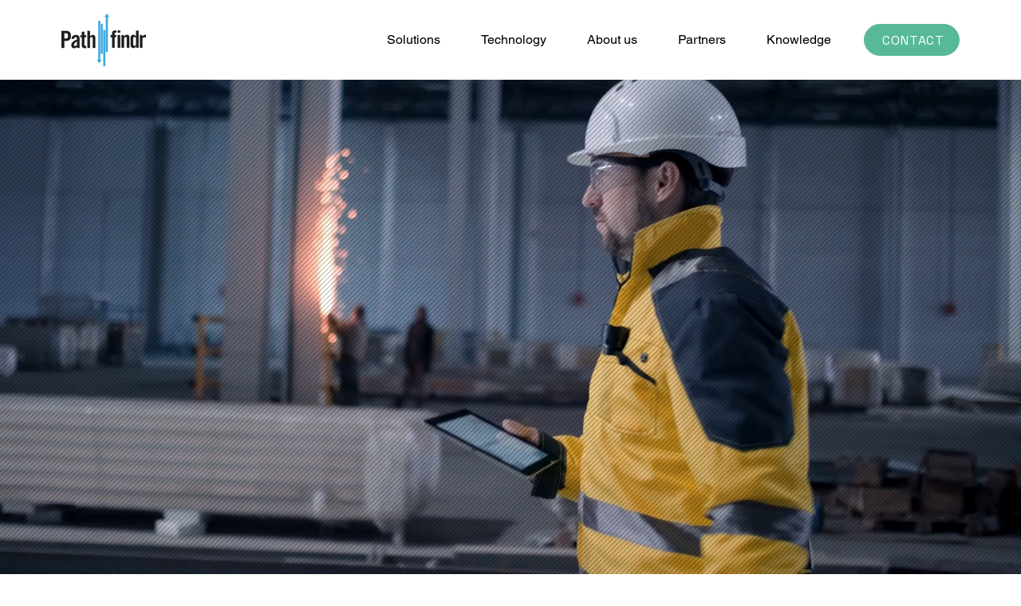

--- FILE ---
content_type: text/css; charset=utf-8
request_url: https://www.pathfindr.co.uk/_serverless/pro-gallery-css-v4-server/layoutCss?ver=2&id=comp-ljl73eu0&items=3474_1920_1368%7C3755_1920_1368%7C3467_1920_1368%7C3446_1920_1368%7C3602_1920_1368%7C3446_1920_1368%7C3737_1920_1368%7C3563_1920_1368%7C3563_1920_1368%7C3636_1920_1368%7C3640_1920_1368%7C3546_1920_1368%7C3464_1920_1368%7C3497_1920_1368&container=7069.484375_1126.40625_320.15625_720&options=layoutParams_cropRatio:1%7ClayoutParams_structure_galleryRatio_value:0%7ClayoutParams_repeatingGroupTypes:%7ClayoutParams_gallerySpacing:0%7CgroupTypes:1,2h,2v,3t,3b,3l,3r%7CnumberOfImagesPerRow:3%7CcollageAmount:0.8%7CtextsVerticalPadding:0%7CtextsHorizontalPadding:0%7CcalculateTextBoxHeightMode:MANUAL%7CtargetItemSize:575%7CcubeRatio:1%7CexternalInfoHeight:0%7CexternalInfoWidth:0%7CisRTL:false%7CisVertical:false%7CminItemSize:120%7CgroupSize:3%7CchooseBestGroup:true%7CcubeImages:false%7CcubeType:fill%7CsmartCrop:false%7CcollageDensity:0.3%7CimageMargin:0%7ChasThumbnails:false%7CgalleryThumbnailsAlignment:bottom%7CgridStyle:0%7CtitlePlacement:SHOW_ON_HOVER%7CarrowsSize:40%7CslideshowInfoSize:140%7CimageInfoType:ATTACHED_BACKGROUND%7CtextBoxHeight:0%7CscrollDirection:1%7CgalleryLayout:0%7CgallerySizeType:smart%7CgallerySize:15%7CcropOnlyFill:false%7CnumberOfImagesPerCol:1%7CgroupsPerStrip:0%7Cscatter:0%7CenableInfiniteScroll:true%7CthumbnailSpacings:5%7CarrowsPosition:0%7CthumbnailSize:120%7CcalculateTextBoxWidthMode:PERCENT%7CtextBoxWidthPercent:50%7CuseMaxDimensions:false%7CrotatingGroupTypes:%7CfixedColumns:0%7CrotatingCropRatios:%7CgallerySizePx:0%7CplaceGroupsLtr:false
body_size: 21
content:
#pro-gallery-comp-ljl73eu0 .pro-gallery-parent-container{ width: 1127px !important; height: 321px !important; } #pro-gallery-comp-ljl73eu0 [data-hook="item-container"][data-idx="0"].gallery-item-container{opacity: 1 !important;display: block !important;transition: opacity .2s ease !important;top: 0px !important;left: 0px !important;right: auto !important;height: 320px !important;width: 449px !important;} #pro-gallery-comp-ljl73eu0 [data-hook="item-container"][data-idx="0"] .gallery-item-common-info-outer{height: 100% !important;} #pro-gallery-comp-ljl73eu0 [data-hook="item-container"][data-idx="0"] .gallery-item-common-info{height: 100% !important;width: 100% !important;} #pro-gallery-comp-ljl73eu0 [data-hook="item-container"][data-idx="0"] .gallery-item-wrapper{width: 449px !important;height: 320px !important;margin: 0 !important;} #pro-gallery-comp-ljl73eu0 [data-hook="item-container"][data-idx="0"] .gallery-item-content{width: 449px !important;height: 320px !important;margin: 0px 0px !important;opacity: 1 !important;} #pro-gallery-comp-ljl73eu0 [data-hook="item-container"][data-idx="0"] .gallery-item-hover{width: 449px !important;height: 320px !important;opacity: 1 !important;} #pro-gallery-comp-ljl73eu0 [data-hook="item-container"][data-idx="0"] .item-hover-flex-container{width: 449px !important;height: 320px !important;margin: 0px 0px !important;opacity: 1 !important;} #pro-gallery-comp-ljl73eu0 [data-hook="item-container"][data-idx="0"] .gallery-item-wrapper img{width: 100% !important;height: 100% !important;opacity: 1 !important;} #pro-gallery-comp-ljl73eu0 [data-hook="item-container"][data-idx="1"].gallery-item-container{opacity: 1 !important;display: block !important;transition: opacity .2s ease !important;top: 0px !important;left: 449px !important;right: auto !important;height: 160px !important;width: 225px !important;} #pro-gallery-comp-ljl73eu0 [data-hook="item-container"][data-idx="1"] .gallery-item-common-info-outer{height: 100% !important;} #pro-gallery-comp-ljl73eu0 [data-hook="item-container"][data-idx="1"] .gallery-item-common-info{height: 100% !important;width: 100% !important;} #pro-gallery-comp-ljl73eu0 [data-hook="item-container"][data-idx="1"] .gallery-item-wrapper{width: 225px !important;height: 160px !important;margin: 0 !important;} #pro-gallery-comp-ljl73eu0 [data-hook="item-container"][data-idx="1"] .gallery-item-content{width: 225px !important;height: 160px !important;margin: 0px 0px !important;opacity: 1 !important;} #pro-gallery-comp-ljl73eu0 [data-hook="item-container"][data-idx="1"] .gallery-item-hover{width: 225px !important;height: 160px !important;opacity: 1 !important;} #pro-gallery-comp-ljl73eu0 [data-hook="item-container"][data-idx="1"] .item-hover-flex-container{width: 225px !important;height: 160px !important;margin: 0px 0px !important;opacity: 1 !important;} #pro-gallery-comp-ljl73eu0 [data-hook="item-container"][data-idx="1"] .gallery-item-wrapper img{width: 100% !important;height: 100% !important;opacity: 1 !important;} #pro-gallery-comp-ljl73eu0 [data-hook="item-container"][data-idx="2"].gallery-item-container{opacity: 1 !important;display: block !important;transition: opacity .2s ease !important;top: 160px !important;left: 449px !important;right: auto !important;height: 160px !important;width: 225px !important;} #pro-gallery-comp-ljl73eu0 [data-hook="item-container"][data-idx="2"] .gallery-item-common-info-outer{height: 100% !important;} #pro-gallery-comp-ljl73eu0 [data-hook="item-container"][data-idx="2"] .gallery-item-common-info{height: 100% !important;width: 100% !important;} #pro-gallery-comp-ljl73eu0 [data-hook="item-container"][data-idx="2"] .gallery-item-wrapper{width: 225px !important;height: 160px !important;margin: 0 !important;} #pro-gallery-comp-ljl73eu0 [data-hook="item-container"][data-idx="2"] .gallery-item-content{width: 225px !important;height: 160px !important;margin: 0px 0px !important;opacity: 1 !important;} #pro-gallery-comp-ljl73eu0 [data-hook="item-container"][data-idx="2"] .gallery-item-hover{width: 225px !important;height: 160px !important;opacity: 1 !important;} #pro-gallery-comp-ljl73eu0 [data-hook="item-container"][data-idx="2"] .item-hover-flex-container{width: 225px !important;height: 160px !important;margin: 0px 0px !important;opacity: 1 !important;} #pro-gallery-comp-ljl73eu0 [data-hook="item-container"][data-idx="2"] .gallery-item-wrapper img{width: 100% !important;height: 100% !important;opacity: 1 !important;} #pro-gallery-comp-ljl73eu0 [data-hook="item-container"][data-idx="3"]{display: none !important;} #pro-gallery-comp-ljl73eu0 [data-hook="item-container"][data-idx="4"]{display: none !important;} #pro-gallery-comp-ljl73eu0 [data-hook="item-container"][data-idx="5"]{display: none !important;} #pro-gallery-comp-ljl73eu0 [data-hook="item-container"][data-idx="6"]{display: none !important;} #pro-gallery-comp-ljl73eu0 [data-hook="item-container"][data-idx="7"]{display: none !important;} #pro-gallery-comp-ljl73eu0 [data-hook="item-container"][data-idx="8"]{display: none !important;} #pro-gallery-comp-ljl73eu0 [data-hook="item-container"][data-idx="9"]{display: none !important;} #pro-gallery-comp-ljl73eu0 [data-hook="item-container"][data-idx="10"]{display: none !important;} #pro-gallery-comp-ljl73eu0 [data-hook="item-container"][data-idx="11"]{display: none !important;} #pro-gallery-comp-ljl73eu0 [data-hook="item-container"][data-idx="12"]{display: none !important;} #pro-gallery-comp-ljl73eu0 [data-hook="item-container"][data-idx="13"]{display: none !important;} #pro-gallery-comp-ljl73eu0 .pro-gallery-prerender{height:321px !important;}#pro-gallery-comp-ljl73eu0 {height:321px !important; width:1127px !important;}#pro-gallery-comp-ljl73eu0 .pro-gallery-margin-container {height:321px !important;}#pro-gallery-comp-ljl73eu0 .one-row:not(.thumbnails-gallery) {height:320px !important; width:1126px !important;}#pro-gallery-comp-ljl73eu0 .one-row:not(.thumbnails-gallery) .gallery-horizontal-scroll {height:320px !important;}#pro-gallery-comp-ljl73eu0 .pro-gallery-parent-container:not(.gallery-slideshow) [data-hook=group-view] .item-link-wrapper::before {height:320px !important; width:1126px !important;}#pro-gallery-comp-ljl73eu0 .pro-gallery-parent-container {height:321px !important; width:1127px !important;}